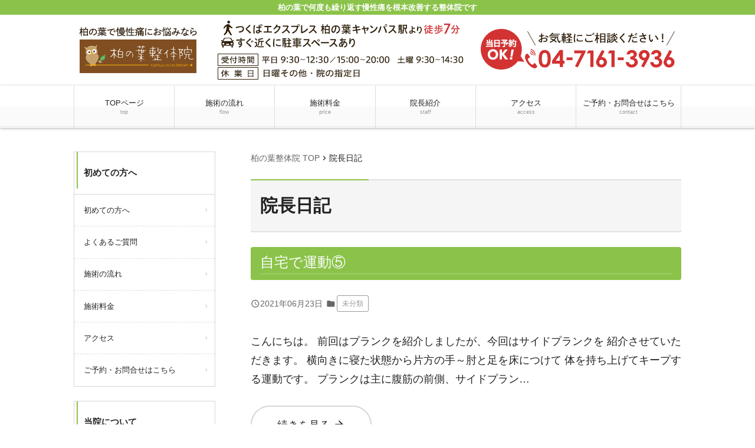

--- FILE ---
content_type: text/html; charset=UTF-8
request_url: https://kamesekkotsu-nagareyama.com/diary/
body_size: 8471
content:
<!doctype html><html dir="ltr" lang="ja"><head>  <script async src="https://www.googletagmanager.com/gtag/js?id=G-XRT74J3ML4"></script> <script>window.dataLayer = window.dataLayer || [];
  function gtag(){dataLayer.push(arguments);}
  gtag('js', new Date());

  gtag('config', 'G-XRT74J3ML4');</script><meta charset="UTF-8"><meta name="viewport" content="width=device-width,initial-scale=1.0,viewport-fit=cover"><link media="all" href="https://kamesekkotsu-nagareyama.com/wpcms/wp-content/cache/autoptimize/css/autoptimize_1b2761ce875a7b8ea785ebc3b8a5bbd3.css" rel="stylesheet"><title>院長日記 | 柏の葉で整体をお探しなら改善率90.7%の柏の葉整体院へ</title><meta name="description" content="柏の葉で何度も繰り返す慢性痛を根本改善する整体院です" /><meta name="robots" content="max-image-preview:large" /><meta name="author" content="ycodelab"/><link rel="canonical" href="https://kamesekkotsu-nagareyama.com/diary/" /><link rel="next" href="https://kamesekkotsu-nagareyama.com/diary/page/2/" /><meta name="generator" content="All in One SEO (AIOSEO) 4.9.3" /> <script type="application/ld+json" class="aioseo-schema">{"@context":"https:\/\/schema.org","@graph":[{"@type":"BreadcrumbList","@id":"https:\/\/kamesekkotsu-nagareyama.com\/diary\/#breadcrumblist","itemListElement":[{"@type":"ListItem","@id":"https:\/\/kamesekkotsu-nagareyama.com#listItem","position":1,"name":"\u5bb6","item":"https:\/\/kamesekkotsu-nagareyama.com","nextItem":{"@type":"ListItem","@id":"https:\/\/kamesekkotsu-nagareyama.com\/diary\/#listItem","name":"\u9662\u9577\u65e5\u8a18"}},{"@type":"ListItem","@id":"https:\/\/kamesekkotsu-nagareyama.com\/diary\/#listItem","position":2,"name":"\u9662\u9577\u65e5\u8a18","previousItem":{"@type":"ListItem","@id":"https:\/\/kamesekkotsu-nagareyama.com#listItem","name":"\u5bb6"}}]},{"@type":"CollectionPage","@id":"https:\/\/kamesekkotsu-nagareyama.com\/diary\/#collectionpage","url":"https:\/\/kamesekkotsu-nagareyama.com\/diary\/","name":"\u9662\u9577\u65e5\u8a18 | \u67cf\u306e\u8449\u3067\u6574\u4f53\u3092\u304a\u63a2\u3057\u306a\u3089\u6539\u5584\u738790.7%\u306e\u67cf\u306e\u8449\u6574\u4f53\u9662\u3078","description":"\u67cf\u306e\u8449\u3067\u4f55\u5ea6\u3082\u7e70\u308a\u8fd4\u3059\u6162\u6027\u75db\u3092\u6839\u672c\u6539\u5584\u3059\u308b\u6574\u4f53\u9662\u3067\u3059","inLanguage":"ja","isPartOf":{"@id":"https:\/\/kamesekkotsu-nagareyama.com\/#website"},"breadcrumb":{"@id":"https:\/\/kamesekkotsu-nagareyama.com\/diary\/#breadcrumblist"}},{"@type":"Organization","@id":"https:\/\/kamesekkotsu-nagareyama.com\/#organization","name":"\u67cf\u306e\u8449\u3067\u6574\u4f53\u3092\u304a\u63a2\u3057\u306a\u3089\u6539\u5584\u738790.7%\u306e\u67cf\u306e\u8449\u6574\u4f53\u9662\u3078","description":"\u67cf\u306e\u8449\u3067\u4f55\u5ea6\u3082\u7e70\u308a\u8fd4\u3059\u6162\u6027\u75db\u3092\u6839\u672c\u6539\u5584\u3059\u308b\u6574\u4f53\u9662\u3067\u3059","url":"https:\/\/kamesekkotsu-nagareyama.com\/"},{"@type":"WebSite","@id":"https:\/\/kamesekkotsu-nagareyama.com\/#website","url":"https:\/\/kamesekkotsu-nagareyama.com\/","name":"\u67cf\u306e\u8449\u3067\u6574\u4f53\u3092\u304a\u63a2\u3057\u306a\u3089\u6539\u5584\u738790.7%\u306e\u67cf\u306e\u8449\u6574\u4f53\u9662\u3078","description":"\u67cf\u306e\u8449\u3067\u4f55\u5ea6\u3082\u7e70\u308a\u8fd4\u3059\u6162\u6027\u75db\u3092\u6839\u672c\u6539\u5584\u3059\u308b\u6574\u4f53\u9662\u3067\u3059","inLanguage":"ja","publisher":{"@id":"https:\/\/kamesekkotsu-nagareyama.com\/#organization"}}]}</script>  <script src="https://kamesekkotsu-nagareyama.com/wpcms/wp-includes/js/jquery/jquery.min.js?ver=3.7.1" id="jquery-core-js"></script> <script id="ari-fancybox-js-extra">var ARI_FANCYBOX = {"lightbox":{"backFocus":false,"trapFocus":false,"thumbs":{"hideOnClose":false},"touch":{"vertical":true,"momentum":true},"buttons":["slideShow","fullScreen","thumbs","close"],"lang":"custom","i18n":{"custom":{"PREV":"Previous","NEXT":"Next","PLAY_START":"Start slideshow (P)","PLAY_STOP":"Stop slideshow (P)","FULL_SCREEN":"Full screen (F)","THUMBS":"Thumbnails (G)","CLOSE":"Close (Esc)","ERROR":"The requested content cannot be loaded. \u003Cbr/\u003E Please try again later."}}},"convert":{"images":{"convert":true,"post_grouping":true}},"sanitize":null,"viewers":{"pdfjs":{"url":"https://kamesekkotsu-nagareyama.com/wpcms/wp-content/plugins/ari-fancy-lightbox/assets/pdfjs/web/viewer.html"}}};
//# sourceURL=ari-fancybox-js-extra</script> <link rel="https://api.w.org/" href="https://kamesekkotsu-nagareyama.com/wp-json/" /><link rel='stylesheet' id='4270-css' href='https://kamesekkotsu-nagareyama.com/wpcms/wp-content/cache/autoptimize/css/autoptimize_single_227db53b1e0e93c745e222578493d205.css?v=6806' media='all' /> <noscript><style>.lazyload[data-src]{display:none !important;}</style></noscript><noscript><style>#bodyLoading {
	display: none;
}</style></noscript></head><body data-rsssl=1 x-ms-format-detection="none" class="blog wp-embed-responsive wp-theme-kudoken-blog-plan-2 kbp2-color-light_green kbp2-webfontnone"><div id="bodyLoading" class="loader-wrap"><div class="loader">Loading...</div></div><header id="header" class="header" role="banner"><h1 class="header__title">柏の葉で何度も繰り返す慢性痛を根本改善する整体院です</h1><div class="header-img"><p class="sp-show"><a href="tel:04-7161-3936"><img width="730" height="118" src="[data-uri]" class="attachment-medium_large size-medium_large lazyload" alt="柏の葉で慢性痛にお悩みなら柏の葉整体院" decoding="async"   data-src="https://kamesekkotsu-nagareyama.com/wpcms/wp-content/uploads/2017/12/sp_page_header-768x124.png" data-srcset="https://kamesekkotsu-nagareyama.com/wpcms/wp-content/uploads/2017/12/sp_page_header.png 768w, https://kamesekkotsu-nagareyama.com/wpcms/wp-content/uploads/2017/12/sp_page_header-300x48.png 300w, https://kamesekkotsu-nagareyama.com/wpcms/wp-content/uploads/2017/12/sp_page_header-200x32.png 200w" data-sizes="auto" data-eio-rwidth="768" data-eio-rheight="124" /><noscript><img width="730" height="118" src="https://kamesekkotsu-nagareyama.com/wpcms/wp-content/uploads/2017/12/sp_page_header-768x124.png" class="attachment-medium_large size-medium_large" alt="柏の葉で慢性痛にお悩みなら柏の葉整体院" decoding="async" srcset="https://kamesekkotsu-nagareyama.com/wpcms/wp-content/uploads/2017/12/sp_page_header.png 768w, https://kamesekkotsu-nagareyama.com/wpcms/wp-content/uploads/2017/12/sp_page_header-300x48.png 300w, https://kamesekkotsu-nagareyama.com/wpcms/wp-content/uploads/2017/12/sp_page_header-200x32.png 200w" sizes="(max-width: 730px) 100vw, 730px" data-eio="l" /></noscript></a></p><p class="sp-hide"><a href="https://kamesekkotsu-nagareyama.com/"><img width="1030" height="120" src="[data-uri]" class="attachment-1536x1536 size-1536x1536 lazyload" alt="柏の葉で慢性痛にお悩みなら柏の葉整体院" decoding="async"   data-src="https://kamesekkotsu-nagareyama.com/wpcms/wp-content/uploads/2017/12/pc_page_header.png" data-srcset="https://kamesekkotsu-nagareyama.com/wpcms/wp-content/uploads/2017/12/pc_page_header.png 1030w, https://kamesekkotsu-nagareyama.com/wpcms/wp-content/uploads/2017/12/pc_page_header-300x35.png 300w, https://kamesekkotsu-nagareyama.com/wpcms/wp-content/uploads/2017/12/pc_page_header-768x89.png 768w, https://kamesekkotsu-nagareyama.com/wpcms/wp-content/uploads/2017/12/pc_page_header-1024x119.png 1024w, https://kamesekkotsu-nagareyama.com/wpcms/wp-content/uploads/2017/12/pc_page_header-200x23.png 200w" data-sizes="auto" data-eio-rwidth="1030" data-eio-rheight="120" /><noscript><img width="1030" height="120" src="https://kamesekkotsu-nagareyama.com/wpcms/wp-content/uploads/2017/12/pc_page_header.png" class="attachment-1536x1536 size-1536x1536" alt="柏の葉で慢性痛にお悩みなら柏の葉整体院" decoding="async" srcset="https://kamesekkotsu-nagareyama.com/wpcms/wp-content/uploads/2017/12/pc_page_header.png 1030w, https://kamesekkotsu-nagareyama.com/wpcms/wp-content/uploads/2017/12/pc_page_header-300x35.png 300w, https://kamesekkotsu-nagareyama.com/wpcms/wp-content/uploads/2017/12/pc_page_header-768x89.png 768w, https://kamesekkotsu-nagareyama.com/wpcms/wp-content/uploads/2017/12/pc_page_header-1024x119.png 1024w, https://kamesekkotsu-nagareyama.com/wpcms/wp-content/uploads/2017/12/pc_page_header-200x23.png 200w" sizes="(max-width: 1030px) 100vw, 1030px" data-eio="l" /></noscript></a></p></div><nav class="header-nav material-btn-wrap" id="header-nav" role="navigation"><div id="header-nav-inner" class="header-nav-inner"><ul id="menu-%e3%82%b0%e3%83%ad%e3%83%bc%e3%83%90%e3%83%ab%e3%83%8a%e3%83%93" class="header-nav-menu sp-hide-flex"><li id="menu-item-3747" class="menu-item menu-item-type-post_type menu-item-object-page menu-item-home menu-item-3747"><a href="https://kamesekkotsu-nagareyama.com/" title="柏の葉整体院">TOPページ<small class="menu-item-description">top</small></a></li><li id="menu-item-3748" class="menu-item menu-item-type-post_type menu-item-object-page menu-item-3748"><a href="https://kamesekkotsu-nagareyama.com/flow/">施術の流れ<small class="menu-item-description">flow</small></a></li><li id="menu-item-3749" class="menu-item menu-item-type-post_type menu-item-object-page menu-item-3749"><a href="https://kamesekkotsu-nagareyama.com/price/">施術料金<small class="menu-item-description">price</small></a></li><li id="menu-item-3750" class="menu-item menu-item-type-post_type menu-item-object-page menu-item-3750"><a href="https://kamesekkotsu-nagareyama.com/staff/">院長紹介<small class="menu-item-description">staff</small></a></li><li id="menu-item-3739" class="menu-item menu-item-type-post_type menu-item-object-page menu-item-3739"><a href="https://kamesekkotsu-nagareyama.com/access/">アクセス<small class="menu-item-description">access</small></a></li><li id="menu-item-3740" class="menu-item menu-item-type-post_type menu-item-object-page menu-item-3740"><a href="https://kamesekkotsu-nagareyama.com/contact/">ご予約・お問合せはこちら<small class="menu-item-description">contact</small></a></li></ul><ul class="header-nav-menu sp-show-flex"><li><a id="mobile-nav-btn" class="mobile-nav-btn" href="#side"><i class="material-icons-round">menu</i>MENU</a></li><li><a href="tel:04-7161-3936"><i class="material-icons-round">local_phone</i>電話する</a></li><li><a href="/contact"><i class="material-icons-round">event_available</i>WEB予約</a></li><li><a class="scroll-btn" href="/access"><i class="material-icons-round">location_on</i>アクセス</a></li></ul></div></nav></header><div class="container container-side-left" id="container"><main id="main" class="main" role="main"><div class="breadcrumbs"><span property="itemListElement" typeof="ListItem"><a property="item" typeof="WebPage" title="柏の葉整体院 TOP" href="https://kamesekkotsu-nagareyama.com" class="home"><span property="name">柏の葉整体院 TOP</span></a><meta property="position" content="1"></span><i class="material-icons">chevron_right</i><span property="itemListElement" typeof="ListItem"><span property="name">院長日記</span><meta property="position" content="2"></span></div><h2 class="main__title">院長日記</h2><div id="post-excerpt-5519" class="content-style post-5519 post type-post status-publish format-standard hentry category-2"><h3 class="entry-title"><a href="https://kamesekkotsu-nagareyama.com/2021/06/5519/" title="自宅で運動⑤">自宅で運動⑤</a></h2><div class="page-info"><div class="page-info-time"><time datetime="2021-06-23T13:20:55+09:00" pubdate="pubdate"><i class="material-icons-round">query_builder</i>2021年06月23日</time></div><span class="page-info-cats"><i class="material-icons-round">folder</i><a href="https://kamesekkotsu-nagareyama.com/category/%e6%9c%aa%e5%88%86%e9%a1%9e/">未分類</a></span></div><div class="post-excerpt-wrap"><div class="post-excerpt"><p>こんにちは。 前回はプランクを紹介しましたが、今回はサイドプランクを 紹介させていただきます。 横向きに寝た状態から片方の手～肘と足を床につけて 体を持ち上げてキープする運動です。 プランクは主に腹筋の前側、サイドプラン&#8230;</p><p><a href="https://kamesekkotsu-nagareyama.com/2021/06/5519/" title="自宅で運動⑤" class="link-btn link-btn-white">続きを見る <i class="material-icons">arrow_forward</i></a></p></div></div></div><div id="post-excerpt-5451" class="content-style post-5451 post type-post status-publish format-standard hentry category-2"><h3 class="entry-title"><a href="https://kamesekkotsu-nagareyama.com/2021/05/5451/" title="自宅で運動④">自宅で運動④</a></h2><div class="page-info"><div class="page-info-time"><time datetime="2021-05-17T20:35:52+09:00" pubdate="pubdate"><i class="material-icons-round">query_builder</i>2021年05月17日</time></div><span class="page-info-cats"><i class="material-icons-round">folder</i><a href="https://kamesekkotsu-nagareyama.com/category/%e6%9c%aa%e5%88%86%e9%a1%9e/">未分類</a></span></div><div class="post-excerpt-wrap"><div class="post-excerpt"><p>こんにちは。 今回は知っている方も多いと思いますが プランクを紹介したいと思います。 体幹トレーニングの基本メニューの一つで 英語では板という意味で、身体を一枚の板のようにした状態 をキープする、シンプルなトレーニングで&#8230;</p><p><a href="https://kamesekkotsu-nagareyama.com/2021/05/5451/" title="自宅で運動④" class="link-btn link-btn-white">続きを見る <i class="material-icons">arrow_forward</i></a></p></div></div></div><div id="post-excerpt-5372" class="content-style post-5372 post type-post status-publish format-standard hentry category-2"><h3 class="entry-title"><a href="https://kamesekkotsu-nagareyama.com/2021/03/5372/" title="自宅で運動③">自宅で運動③</a></h2><div class="page-info"><div class="page-info-time"><time datetime="2021-03-25T20:23:41+09:00" pubdate="pubdate"><i class="material-icons-round">query_builder</i>2021年03月25日</time></div><span class="page-info-cats"><i class="material-icons-round">folder</i><a href="https://kamesekkotsu-nagareyama.com/category/%e6%9c%aa%e5%88%86%e9%a1%9e/">未分類</a></span></div><div class="post-excerpt-wrap"><div class="post-excerpt"><p>こんにちは 今回はスクワットです。 スクワットは体の中でも大きな筋肉が鍛えられるため 効率よく筋力UPが狙えます。 筋力が増えると基礎代謝も上がるため、ダイエットしたい方 にも嬉しい効果が期待できます。 おもに、お尻、太&#8230;</p><p><a href="https://kamesekkotsu-nagareyama.com/2021/03/5372/" title="自宅で運動③" class="link-btn link-btn-white">続きを見る <i class="material-icons">arrow_forward</i></a></p></div></div></div><div id="post-excerpt-5306" class="content-style post-5306 post type-post status-publish format-standard hentry category-2"><h3 class="entry-title"><a href="https://kamesekkotsu-nagareyama.com/2021/02/5306/" title="自宅で運動②">自宅で運動②</a></h2><div class="page-info"><div class="page-info-time"><time datetime="2021-02-04T11:43:50+09:00" pubdate="pubdate"><i class="material-icons-round">query_builder</i>2021年02月04日</time></div><span class="page-info-cats"><i class="material-icons-round">folder</i><a href="https://kamesekkotsu-nagareyama.com/category/%e6%9c%aa%e5%88%86%e9%a1%9e/">未分類</a></span></div><div class="post-excerpt-wrap"><div class="post-excerpt"><p>こんにちは 深呼吸をして腹部のインナーマッスルを鍛えます まずはインナーマッスルを鍛えて、体幹を安定させて 姿勢を良くしていきましょう！肩こりや腰痛の改善にも つながります。 &nbsp; 膝を曲げてあおむけになって、手&#8230;</p><p><a href="https://kamesekkotsu-nagareyama.com/2021/02/5306/" title="自宅で運動②" class="link-btn link-btn-white">続きを見る <i class="material-icons">arrow_forward</i></a></p></div></div></div><div id="post-excerpt-5257" class="content-style post-5257 post type-post status-publish format-standard hentry category-2"><h3 class="entry-title"><a href="https://kamesekkotsu-nagareyama.com/2021/01/5257/" title="自宅で運動">自宅で運動</a></h2><div class="page-info"><div class="page-info-time"><time datetime="2021-01-04T11:19:42+09:00" pubdate="pubdate"><i class="material-icons-round">query_builder</i>2021年01月04日</time></div><span class="page-info-cats"><i class="material-icons-round">folder</i><a href="https://kamesekkotsu-nagareyama.com/category/%e6%9c%aa%e5%88%86%e9%a1%9e/">未分類</a></span></div><div class="post-excerpt-wrap"><div class="post-excerpt"><p>明けましておめでとうございます。 本年もよろしくお願いいたします。 適度な運動で免疫力を上げていきましょう！ 今はあまり外出もできず、自宅にいることが多くなって 運動不足の方が増えていると思います。 アメリカのある研究で&#8230;</p><p><a href="https://kamesekkotsu-nagareyama.com/2021/01/5257/" title="自宅で運動" class="link-btn link-btn-white">続きを見る <i class="material-icons">arrow_forward</i></a></p></div></div></div><div id="post-excerpt-5242" class="content-style post-5242 post type-post status-publish format-standard hentry category-2"><h3 class="entry-title"><a href="https://kamesekkotsu-nagareyama.com/2020/12/5242/" title="自己免疫力をUP⑤の続き（２）">自己免疫力をUP⑤の続き（２）</a></h2><div class="page-info"><div class="page-info-time"><time datetime="2020-12-18T20:03:51+09:00" pubdate="pubdate"><i class="material-icons-round">query_builder</i>2020年12月18日</time></div><span class="page-info-cats"><i class="material-icons-round">folder</i><a href="https://kamesekkotsu-nagareyama.com/category/%e6%9c%aa%e5%88%86%e9%a1%9e/">未分類</a></span></div><div class="post-excerpt-wrap"><div class="post-excerpt"><p>こんにちは。 今回も前回の続きで浅い呼吸を改善する方法です。 猫背で首が前に出ている人は、胸の前側の筋肉を 使いにくいせいで胸郭（胸椎、胸骨、肋骨）が十分に広がらず 取り込む空気の量が少なくなります。 背筋を伸ばして立っ&#8230;</p><p><a href="https://kamesekkotsu-nagareyama.com/2020/12/5242/" title="自己免疫力をUP⑤の続き（２）" class="link-btn link-btn-white">続きを見る <i class="material-icons">arrow_forward</i></a></p></div></div></div><div id="post-excerpt-5178" class="content-style post-5178 post type-post status-publish format-standard hentry category-2"><h3 class="entry-title"><a href="https://kamesekkotsu-nagareyama.com/2020/11/5178/" title="自己免疫力をUP⑤の続き">自己免疫力をUP⑤の続き</a></h2><div class="page-info"><div class="page-info-time"><time datetime="2020-11-10T19:52:36+09:00" pubdate="pubdate"><i class="material-icons-round">query_builder</i>2020年11月10日</time></div><span class="page-info-cats"><i class="material-icons-round">folder</i><a href="https://kamesekkotsu-nagareyama.com/category/%e6%9c%aa%e5%88%86%e9%a1%9e/">未分類</a></span></div><div class="post-excerpt-wrap"><div class="post-excerpt"><p>こんにちは 前回の続きで浅い呼吸を改善する方法です。 椅子やソファーの上に足を乗せて膝と股関節が約９０度 くらい曲がるようにして仰向けに寝ます。 腰の下にクッションやバスタオルを入れて腰を高くします。 腰を高くすることで&#8230;</p><p><a href="https://kamesekkotsu-nagareyama.com/2020/11/5178/" title="自己免疫力をUP⑤の続き" class="link-btn link-btn-white">続きを見る <i class="material-icons">arrow_forward</i></a></p></div></div></div><div id="post-excerpt-5116" class="content-style post-5116 post type-post status-publish format-standard hentry category-2"><h3 class="entry-title"><a href="https://kamesekkotsu-nagareyama.com/2020/10/5116/" title="自己免疫力をUP⑤">自己免疫力をUP⑤</a></h2><div class="page-info"><div class="page-info-time"><time datetime="2020-10-06T18:41:49+09:00" pubdate="pubdate"><i class="material-icons-round">query_builder</i>2020年10月06日</time></div><span class="page-info-cats"><i class="material-icons-round">folder</i><a href="https://kamesekkotsu-nagareyama.com/category/%e6%9c%aa%e5%88%86%e9%a1%9e/">未分類</a></span></div><div class="post-excerpt-wrap"><div class="post-excerpt"><p>こんにちは 肺を鍛えて呼吸が深くなれば免疫力の改善が期待できる 老化などによって肺が衰えると、酸素を十分に取り込んだり 二酸化炭素の排出ができなくなってしまいます。 そうすると様々な細胞の働きが悪くなって免疫力の低下につ&#8230;</p><p><a href="https://kamesekkotsu-nagareyama.com/2020/10/5116/" title="自己免疫力をUP⑤" class="link-btn link-btn-white">続きを見る <i class="material-icons">arrow_forward</i></a></p></div></div></div><div id="post-excerpt-5073" class="content-style post-5073 post type-post status-publish format-standard hentry category-2"><h3 class="entry-title"><a href="https://kamesekkotsu-nagareyama.com/2020/09/5073/" title="自己免疫力をUP④">自己免疫力をUP④</a></h2><div class="page-info"><div class="page-info-time"><time datetime="2020-09-07T10:58:39+09:00" pubdate="pubdate"><i class="material-icons-round">query_builder</i>2020年09月07日</time></div><span class="page-info-cats"><i class="material-icons-round">folder</i><a href="https://kamesekkotsu-nagareyama.com/category/%e6%9c%aa%e5%88%86%e9%a1%9e/">未分類</a></span></div><div class="post-excerpt-wrap"><div class="post-excerpt"><p>こんにちは 笑うと免疫力がUP 体内の安全性を守るNK細胞。 NK細胞といえば、全身をパトロールしながらがん細胞や ウイルス感染細胞を、見つけ次第攻撃して退治してくれます。 NK細胞の活性が低いと免疫力の低下による健康障&#8230;</p><p><a href="https://kamesekkotsu-nagareyama.com/2020/09/5073/" title="自己免疫力をUP④" class="link-btn link-btn-white">続きを見る <i class="material-icons">arrow_forward</i></a></p></div></div></div><div id="post-excerpt-5033" class="content-style post-5033 post type-post status-publish format-standard hentry category-2"><h3 class="entry-title"><a href="https://kamesekkotsu-nagareyama.com/2020/08/5033/" title="自己免疫力をUP③">自己免疫力をUP③</a></h2><div class="page-info"><div class="page-info-time"><time datetime="2020-08-11T12:07:10+09:00" pubdate="pubdate"><i class="material-icons-round">query_builder</i>2020年08月11日</time></div><span class="page-info-cats"><i class="material-icons-round">folder</i><a href="https://kamesekkotsu-nagareyama.com/category/%e6%9c%aa%e5%88%86%e9%a1%9e/">未分類</a></span></div><div class="post-excerpt-wrap"><div class="post-excerpt"><p>こんにちは 本日も自己免疫力をUPする方法についてお話しさせて頂きます。 F分の１ゆらぎ という言葉は聞いたことがありますか？ 自然界には多くのゆらぎがあります。 いずれも一定のようで実は予測できない不規則な ゆらぎがあ&#8230;</p><p><a href="https://kamesekkotsu-nagareyama.com/2020/08/5033/" title="自己免疫力をUP③" class="link-btn link-btn-white">続きを見る <i class="material-icons">arrow_forward</i></a></p></div></div></div><nav class="navigation pagination" aria-label="投稿のページ送り"><h2 class="screen-reader-text">投稿のページ送り</h2><div class="nav-links"><span aria-current="page" class="page-numbers current">1</span> <a class="page-numbers" href="https://kamesekkotsu-nagareyama.com/diary/page/2/">2</a> <a class="next page-numbers" href="https://kamesekkotsu-nagareyama.com/diary/page/2/">NEXT ></a></div></nav><aside id="close" class="close" role="complementary"><div class="close-info"><h3 class="close-info__title"><i class="material-icons-round">info_outline</i>柏の葉整体院</h3><div class="close-info-content-wrap"><div class="close-info-content"><dl><dt>住所</dt><dd>〒277-0871<br /> 千葉県柏市若柴281-51</dd><dt>電話番号</dt><dd class="close-info-content__tel"><a href="tel:04-7161-3936"><i class="material-icons-round">contact_phone</i> 04-7161-3936</a></dd></dl><p class="close-info-content__btn"><a href="/contact" class="link-btn link-btn--block"><i class="material-icons-round">event_available</i> ネット予約</a></p><dl><dt>営業時間</dt><dd>平日9:30-12:30 15:00-20:00<br /> 土曜日9:30-14:30</dd><dt>休業日</dt><dd>日曜その他、院の指定日</dd></dl></div><div class="close-info-content"><dl id="main_map"><dt>アクセス</dt><dd>つくばエクスプレス【柏の葉キャンパス駅】徒歩7分</dd></dl><figure class="close-info-content__map"><iframe  width="600" height="450" frameborder="0" style="border:0" allowfullscreen data-src="https://www.google.com/maps/embed?pb=!1m14!1m8!1m3!1d12929.345548929663!2d139.952776!3d35.8897762!3m2!1i1024!2i768!4f13.1!3m3!1m2!1s0x0%3A0x640391b54710cbcb!2z5p-P44Gu6JGJ5pW05L2T6Zmi!5e0!3m2!1sja!2sjp!4v1551923364525" class="lazyload"></iframe></figure></div></div></div></aside></main><div class="side" id="side" role="complementary"><div id="side-inner" class="side-inner"><ul id="menu-%e3%82%b0%e3%83%ad%e3%83%bc%e3%83%90%e3%83%ab%e3%83%8a%e3%83%93-5" class="mobile-nav sp-show"><li class="menu-item menu-item-type-post_type menu-item-object-page menu-item-home menu-item-3747"><a href="https://kamesekkotsu-nagareyama.com/" title="柏の葉整体院">TOPページ<small class="menu-item-description">top</small></a></li><li class="menu-item menu-item-type-post_type menu-item-object-page menu-item-3748"><a href="https://kamesekkotsu-nagareyama.com/flow/">施術の流れ<small class="menu-item-description">flow</small></a></li><li class="menu-item menu-item-type-post_type menu-item-object-page menu-item-3749"><a href="https://kamesekkotsu-nagareyama.com/price/">施術料金<small class="menu-item-description">price</small></a></li><li class="menu-item menu-item-type-post_type menu-item-object-page menu-item-3750"><a href="https://kamesekkotsu-nagareyama.com/staff/">院長紹介<small class="menu-item-description">staff</small></a></li><li class="menu-item menu-item-type-post_type menu-item-object-page menu-item-3739"><a href="https://kamesekkotsu-nagareyama.com/access/">アクセス<small class="menu-item-description">access</small></a></li><li class="menu-item menu-item-type-post_type menu-item-object-page menu-item-3740"><a href="https://kamesekkotsu-nagareyama.com/contact/">ご予約・お問合せはこちら<small class="menu-item-description">contact</small></a></li></ul><div id="nav_menu-2" class="widget nav_menu-2 widget_nav_menu"><h3 class="widgettitle">初めての方へ</h3><div class="menu-%e5%88%9d%e3%82%81%e3%81%a6%e3%81%ae%e6%96%b9%e3%81%b8-container"><ul id="menu-%e5%88%9d%e3%82%81%e3%81%a6%e3%81%ae%e6%96%b9%e3%81%b8-4" class="menu"><li class="menu-item menu-item-type-post_type menu-item-object-page menu-item-4112"><a href="https://kamesekkotsu-nagareyama.com/first/">初めての方へ</a></li><li class="menu-item menu-item-type-post_type menu-item-object-page menu-item-4096"><a href="https://kamesekkotsu-nagareyama.com/faq/">よくあるご質問</a></li><li class="menu-item menu-item-type-post_type menu-item-object-page menu-item-3741"><a href="https://kamesekkotsu-nagareyama.com/flow/">施術の流れ</a></li><li class="menu-item menu-item-type-post_type menu-item-object-page menu-item-3742"><a href="https://kamesekkotsu-nagareyama.com/price/">施術料金</a></li><li class="menu-item menu-item-type-post_type menu-item-object-page menu-item-4097"><a href="https://kamesekkotsu-nagareyama.com/access/">アクセス</a></li><li class="menu-item menu-item-type-post_type menu-item-object-page menu-item-4098"><a href="https://kamesekkotsu-nagareyama.com/contact/">ご予約・お問合せはこちら</a></li></ul></div></div><div id="nav_menu-3" class="widget nav_menu-3 widget_nav_menu"><h3 class="widgettitle">当院について</h3><div class="menu-%e5%bd%93%e9%99%a2%e3%81%ab%e3%81%a4%e3%81%84%e3%81%a6-container"><ul id="menu-%e5%bd%93%e9%99%a2%e3%81%ab%e3%81%a4%e3%81%84%e3%81%a6-4" class="menu"><li class="menu-item menu-item-type-post_type menu-item-object-page menu-item-3743"><a href="https://kamesekkotsu-nagareyama.com/staff/">院長紹介</a></li><li class="menu-item menu-item-type-post_type menu-item-object-page menu-item-4101"><a href="https://kamesekkotsu-nagareyama.com/interioe/">院内のご紹介</a></li><li class="menu-item menu-item-type-post_type menu-item-object-page menu-item-4100"><a href="https://kamesekkotsu-nagareyama.com/sejyutu/">当院の施術について</a></li><li class="menu-item menu-item-type-post_type menu-item-object-page menu-item-4099"><a href="https://kamesekkotsu-nagareyama.com/difference/">「整体」と「マッサージ」の違い</a></li></ul></div></div><div id="kbp2_custom_widget_banner_text-2" class="widget kbp2_custom_widget_banner_text-2 widget_banner"><figure><img width="300" height="200" src="//kamesekkotsu-nagareyama.com/wpcms/wp-content/plugins/a3-lazy-load/assets/images/lazy_placeholder.gif" data-lazy-type="image" data-src="https://kamesekkotsu-nagareyama.com/wpcms/wp-content/uploads/2017/10/AdobeStock_56528792-300x200.jpeg" class="lazy lazy-hidden attachment-medium size-medium" alt="赤ちゃんとお母さん" decoding="async" srcset="" data-srcset="https://kamesekkotsu-nagareyama.com/wpcms/wp-content/uploads/2017/10/AdobeStock_56528792-300x200.jpeg 300w, https://kamesekkotsu-nagareyama.com/wpcms/wp-content/uploads/2017/10/AdobeStock_56528792-768x512.jpeg 768w, https://kamesekkotsu-nagareyama.com/wpcms/wp-content/uploads/2017/10/AdobeStock_56528792-1024x683.jpeg 1024w, https://kamesekkotsu-nagareyama.com/wpcms/wp-content/uploads/2017/10/AdobeStock_56528792-1620x1080.jpeg 1620w" sizes="(max-width: 300px) 100vw, 300px" /><noscript><img width="300" height="200" src="https://kamesekkotsu-nagareyama.com/wpcms/wp-content/uploads/2017/10/AdobeStock_56528792-300x200.jpeg" class="attachment-medium size-medium" alt="赤ちゃんとお母さん" decoding="async" srcset="https://kamesekkotsu-nagareyama.com/wpcms/wp-content/uploads/2017/10/AdobeStock_56528792-300x200.jpeg 300w, https://kamesekkotsu-nagareyama.com/wpcms/wp-content/uploads/2017/10/AdobeStock_56528792-768x512.jpeg 768w, https://kamesekkotsu-nagareyama.com/wpcms/wp-content/uploads/2017/10/AdobeStock_56528792-1024x683.jpeg 1024w, https://kamesekkotsu-nagareyama.com/wpcms/wp-content/uploads/2017/10/AdobeStock_56528792-1620x1080.jpeg 1620w" sizes="(max-width: 300px) 100vw, 300px" /></noscript><figcaption><a href="https://kamesekkotsu-nagareyama.com/voice/"><span class="widget_banner__title">お客様の声</span><span class="widget_banner__btn">詳しくはこちら <i class="material-icons-round">arrow_forward</i></span></a></figcaption></figure><figure><img class="lazy lazy-hidden" src="//kamesekkotsu-nagareyama.com/wpcms/wp-content/plugins/a3-lazy-load/assets/images/lazy_placeholder.gif" data-lazy-type="image" data-src="https://kamesekkotsu-nagareyama.com/wpcms/wp-content/themes/kudoken-blog-plan-2/resources/assets/images/common/bg__bnr--02.jpg" alt=""><noscript><img src="https://kamesekkotsu-nagareyama.com/wpcms/wp-content/themes/kudoken-blog-plan-2/resources/assets/images/common/bg__bnr--02.jpg" alt=""></noscript><figcaption><a href="https://kamesekkotsu-nagareyama.com/case/"><span class="widget_banner__title">当院で改善できる<br /> 症状について</span><span class="widget_banner__btn">詳しくはこちら <i class="material-icons-round">arrow_forward</i></span></a></figcaption></figure></div><div id="kbp2_custom_widget_info-2" class="widget kbp2_custom_widget_info-2 widget_info"><h3 class="widgettitle">店舗情報</h3><dl><dt>店舗名</dt><dd>柏の葉整体院</dd><dt>住所</dt><dd>〒277-0871<br /> 千葉県柏市若柴281-51</dd><dt>電話番号</dt><dd class="widget_info__tel"><a href="tel:04-7161-3936"><i class="material-icons-round">contact_phone</i> 04-7161-3936</a></dd><dd class="widget_info__btn"><a href="/contact" class="link-btn link-btn--block"><i class="material-icons-round">event_available</i> ネット予約</a></dd><dt>営業時間</dt><dd>平日9:30-12:30 15:00-20:00<br /> 土曜日9:30-14:30</dd><dt>休業日</dt><dd>日曜その他、院の指定日</dd><dt>アクセス</dt><dd>つくばエクスプレス【柏の葉キャンパス駅】徒歩7分</dd><dd class="widget_info__map"><iframe class="lazy lazy-hidden" data-lazy-type="iframe" data-src="https://www.google.com/maps/embed?pb=!1m14!1m8!1m3!1d12929.345548929663!2d139.952776!3d35.8897762!3m2!1i1024!2i768!4f13.1!3m3!1m2!1s0x0%3A0x640391b54710cbcb!2z5p-P44Gu6JGJ5pW05L2T6Zmi!5e0!3m2!1sja!2sjp!4v1551923364525" width="600" height="450" frameborder="0" style="border:0" allowfullscreen></iframe><noscript><iframe  width="600" height="450" frameborder="0" style="border:0" allowfullscreen data-src="https://www.google.com/maps/embed?pb=!1m14!1m8!1m3!1d12929.345548929663!2d139.952776!3d35.8897762!3m2!1i1024!2i768!4f13.1!3m3!1m2!1s0x0%3A0x640391b54710cbcb!2z5p-P44Gu6JGJ5pW05L2T6Zmi!5e0!3m2!1sja!2sjp!4v1551923364525" class="lazyload"></iframe></noscript></dd></dl></div></div></div></div><footer id="footer" class="footer" role="contentinfo"><div class="footer-contact"><h3 class="footer-contact__title">ご予約・お問い合わせ</h3><p class="footer-contact__tel"><a href="tel:04-7161-3936"><i class="material-icons-round">contact_phone</i> 04-7161-3936</a></p><p class="footer-contact__btn"><a href="/contact" class="link-btn"><i class="material-icons-round">event_available</i> ネット予約</a></p></div><address class="footer-address">柏の葉整体院 / 〒277-0871
千葉県柏市若柴281-51 / つくばエクスプレス【柏の葉キャンパス駅】徒歩7分 / <i class="material-icons-round">contact_phone</i> 04-7161-3936</address><p class="footer-copyright"><small>&copy; 2019-2026 <a href="https://kamesekkotsu-nagareyama.com/">柏の葉整体院</a></small></p></footer><script type="speculationrules">{"prefetch":[{"source":"document","where":{"and":[{"href_matches":"/*"},{"not":{"href_matches":["/wpcms/wp-*.php","/wpcms/wp-admin/*","/wpcms/wp-content/uploads/*","/wpcms/wp-content/*","/wpcms/wp-content/plugins/*","/wpcms/wp-content/themes/kudoken-blog-plan-2/*","/*\\?(.+)"]}},{"not":{"selector_matches":"a[rel~=\"nofollow\"]"}},{"not":{"selector_matches":".no-prefetch, .no-prefetch a"}}]},"eagerness":"conservative"}]}</script> <script id="eio-lazy-load-js-before">var eio_lazy_vars = {"exactdn_domain":"","skip_autoscale":0,"bg_min_dpr":1.100000000000000088817841970012523233890533447265625,"threshold":0,"use_dpr":1};
//# sourceURL=eio-lazy-load-js-before</script> <script id="jquery-lazyloadxt-js-extra">var a3_lazyload_params = {"apply_images":"1","apply_videos":"1"};
//# sourceURL=jquery-lazyloadxt-js-extra</script> <script id="jquery-lazyloadxt-extend-js-extra">var a3_lazyload_extend_params = {"edgeY":"0","horizontal_container_classnames":""};
//# sourceURL=jquery-lazyloadxt-extend-js-extra</script> <script defer src="https://kamesekkotsu-nagareyama.com/wpcms/wp-content/cache/autoptimize/js/autoptimize_0e3e71703b76728f65ed1c3952efd1d2.js"></script></body></html>

--- FILE ---
content_type: text/css
request_url: https://kamesekkotsu-nagareyama.com/wpcms/wp-content/cache/autoptimize/css/autoptimize_single_227db53b1e0e93c745e222578493d205.css?v=6806
body_size: 7154
content:
#main .custom h2:before{background:0 0}.custom{max-width:100%;font-family:Roboto,"Noto Sans JP",游ゴシック,游ゴシック体,YuGothic,"ヒラギノ角ゴ ProN W3","Hiragino Kaku Gothic ProN","ヒラギノ角ゴ Pro W3","Hiragino Kaku Gothic Pro",メイリオ,Meiryo,Osaka,"ＭＳ Ｐゴシック","MS PGothic",sans-serif;overflow:hidden}.content-style .custom ul>li:before{content:none}#main .content-style .custom h2:after{content:none}#main .content-style .custom h2{line-height:1.3;background:0 0;padding:0;position:relative;border-bottom:2px solid transparent;border-top:2px solid transparent;padding-top:0;padding-bottom:0}#main .content-style .custom .catch .ttl_heading{line-height:0}#main .custom .bg_blue{background:#e5f5fc;padding:2vw;text-align:left;font-size:4vw}#main .custom .bg_line{color:#01579b;padding:.5em 0;border-top:solid 1px #01579b;border-bottom:solid 1px #01579b;text-align:left;font-size:4vw;font-weight:500}#main .custom .trans{background:0 0;border-color:transparent;padding:0}.content-style .custom h2:after{content:none}.content-style .custom h3:after{content:none}.content-style .custom h3{background:0 0;color:393939;margin-bottom:4vw}.content-style .custom table{margin:.5rem 0 .5rem}.custom .ttl_heading,.custom .ttl_sub{font-family:秀英角ゴシック銀 B,Shuei KakuGo Gin B,Roboto,"Noto Sans JP",游ゴシック,游ゴシック体,YuGothic,"ヒラギノ角ゴ ProN W3","Hiragino Kaku Gothic ProN","ヒラギノ角ゴ Pro W3","Hiragino Kaku Gothic Pro",メイリオ,Meiryo,Osaka,"ＭＳ Ｐゴシック","MS PGothic",sans-serif;font-size:5vw;font-weight:500;text-align:center;margin-top:0;margin-bottom:0}.custom .point_area,.custom .cause_area,.custom .message_area,.custom .why_area,.custom .future_area,.custom .future,.custom .merit_area,.custom .license_area,.custom .price_area,.custom .lecture_area,.custom .resolution_area,.custom .recommen_area,.custom .room_area,.custom .safe_area,.custom .trouble_area{margin-bottom:1.5rem}#main .custom .ttl_heading img,#main .custom .ttl_sub img{padding:0}#main .custom .offer{text-align:center;margin-bottom:1rem}#main .custom .offer .ttl_heading{font-weight:500;line-height:1.3}.custom h3:after{content:none}.custom h2.ttl_heading:after{content:none}.custom .marker,.under{background:linear-gradient(transparent 70%,#fceb60 60%)}.custom .ttl_future img{padding:0}.custom .secttl{max-width:100%}.custom figure{margin:0 0 1rem}.custom h2 img,.custom h3 img{display:block;margin:0 auto;padding:1.5rem 1rem 1rem}.custom img{width:100%}.custom .main_area{text-align:center}.custom .main_area .schedule{font-size:3.3vw}.custom .main_area table{font-size:100%;text-align:center}.custom .fukidashi{position:relative;display:inline-block;margin:2vw 1vw 2vw 5vw;padding:.5vw 1vw;min-width:10vw;color:#555;font-size:16px;background:#f7f4e9;border-radius:10px;width:80%}.custom .fukidashi:before{content:"";position:absolute;top:50%;left:-8vw;margin-top:-10vw;border:4vw solid transparent;border-right:4vw solid #f7f4e9}.custom .fukidashi_right{position:relative;display:inline-block;margin:2vw 4vw 2vw 2vw;padding:.5vw 1vw;color:#555;font-size:16px;border-radius:10px;background:#fcfaf4;width:100%}.custom .fukidashi_right:before{content:"";position:absolute;top:50%;left:100%;margin-top:-4vw;border:4vw solid transparent;border-left:4vw solid #fcfaf4}.custom .red{color:#d53434}.custom .yellow{color:#fceb60}.custom .bold,.custom .big{font-weight:700}.custom .blue{color:#1869ab}.custom .underline{text-decoration:underline}.custom .rating{text-align:right}.custom .prov{font-family:"Roboto",'Noto Sans JP','游ゴシック','游ゴシック体','YuGothic','ヒラギノ角ゴ ProN W3','Hiragino Kaku Gothic ProN','ヒラギノ角ゴ Pro W3','Hiragino Kaku Gothic Pro','メイリオ',Meiryo,Osaka,'ＭＳ Ｐゴシック','MS PGothic',sans-serif;text-align:right;font-size:1.6vw;margin-top:0;color:#222}.custom .writing{font-family:"Roboto",'Noto Sans JP','游ゴシック','游ゴシック体','YuGothic','ヒラギノ角ゴ ProN W3','Hiragino Kaku Gothic ProN','ヒラギノ角ゴ Pro W3','Hiragino Kaku Gothic Pro','メイリオ',Meiryo,Osaka,'ＭＳ Ｐゴシック','MS PGothic',sans-serif;margin:0 0 4vw;font-size:3.5vw;color:#222;text-align:justify}.custom .sub_ttl,.ttl_heading{background-color:#fce2e1;font-size:6.2vw;font-family:"ヒラギノ明朝 ProN W6","HiraMinProN-W6","HG明朝E","ＭＳ Ｐ明朝","MS PMincho","MS 明朝",serif;line-height:1.3;color:#361d06;font-weight:500;font-feature-settings:"palt";padding:3vw;margin-bottom:6vw}.custom ul{margin:0;padding:0}#main .custom .catch .ttl_heading figure{margin:0}.custom .time_area{text-align:center}.custom .time_area .time_schedule{font-size:.85rem;margin:0 0 .8rem}#main .custom .time_area th{background:#f0fae1;font-size:.8rem}#main .custom .time_area td{font-size:.9rem;background:#fff;text-align:center}.custom .catch .prov{margin-bottom:1.5rem}.custom .brand_area{position:relative;text-align:center;line-height:1.5}.custom .brand_area .brand_box{font-weight:500}.custom .brand_area .brand_box:before{display:block;content:'';position:absolute;width:1px;height:6vw;background:#666;left:12vw;top:0;margin:0;padding:0;-webkit-transform:rotate(-20deg);-moz-transform:rotate(-20deg);-ms-transform:rotate(-20deg);-o-transform:rotate(-20deg);transform:rotate(-20deg)}.custom .brand_area .brand_box:after{display:block;content:'';position:absolute;width:1px;height:6vw;background:#666;right:12vw;top:0;margin:0;padding:0;-webkit-transform:rotate(20deg);-moz-transform:rotate(20deg);-ms-transform:rotate(20deg);-o-transform:rotate(20deg);transform:rotate(20deg)}.custom .brand_area{margin-bottom:2rem}.custom .arrow_voice{max-width:70%;margin:0 auto .5rem}.custom .voice_area{margin-bottom:2vw;border:solid 1px #c3b39a}#main .custom .voice_area .ttl_heading{margin:0;padding:3vw}.custom .voice_box{display:flex;justify-content:space-around;background-color:#fefbf2;margin:.5rem;padding:.5rem;align-items:center}.custom .voice_box figure{width:25%}.custom .voice_box .writing{width:70%;margin:0;font-size:.8rem;padding:.3rem}.custom .voice_area .star{display:block;margin:.5rem 0 0;text-align:right}.custom .brandtv_area{position:relative;text-align:center;line-height:1.5}.custom .brandtv_area .brand_box:before{display:block;content:'';position:absolute;width:1px;height:6vw;background:#666;left:22vw;top:0;margin:0;padding:0;-webkit-transform:rotate(-20deg);-moz-transform:rotate(-20deg);-ms-transform:rotate(-20deg);-o-transform:rotate(-20deg);transform:rotate(-20deg)}.custom .brandtv_area .brand_box:after{display:block;content:'';position:absolute;width:1px;height:6vw;background:#666;right:22vw;top:0;margin:0;padding:0;-webkit-transform:rotate(20deg);-moz-transform:rotate(20deg);-ms-transform:rotate(20deg);-o-transform:rotate(20deg);transform:rotate(20deg)}#main .custom .brandtv_area figure{margin:0 0 .5rem}.custom .brandtv_area{margin:2rem 0}.custom .message_img{margin-bottom:2rem}.custom .message{border:2px double;border-image:linear-gradient(#b29131,#e7da6e,#b29131) 1;padding:.5rem;margin:.1rem 0 0}.custom .message_area{text-align:center;margin-bottom:2rem}.custom .message_area .deco:before{display:inline;content:'';position:absolute;width:1px;height:21vw;background:#2f1e06;left:2vw;top:0;margin:0;padding:0;-webkit-transform:rotate(-10deg);-moz-transform:rotate(-10deg);-ms-transform:rotate(-10deg);-o-transform:rotate(-10deg);transform:rotate(-10deg)}.custom .message_area .deco:after{display:inline;content:'';position:absolute;width:1px;height:21vw;background:#2f1e06;right:2vw;top:0;margin:0;padding:0;-webkit-transform:rotate(10deg);-moz-transform:rotate(10deg);-ms-transform:rotate(10deg);-o-transform:rotate(10deg);transform:rotate(10deg)}.custom .message_area figure{margin:0 auto}.custom .recommend_area{margin-bottom:1.5rem}.custom .recommend_area ul{background-image:url(/wpcms/custom/images/medal_recommend.png);background-repeat:no-repeat;background-size:3rem;margin:.5rem 0 1rem}.custom .recommend_area .recommend_name{font-size:1.5rem}.custom .recommend_area li{margin-left:4rem;font-family:'游明朝','游明朝体','YuMincho','ヒラギノ明朝 Pro W6','Hiragino Mincho Pro','HGS明朝E','ＭＳ Ｐ明朝',serif;font-size:.82rem;font-weight:500;text-align:left}.custom .recommend_area .ttl_heading{font-family:'游明朝','游明朝体','YuMincho','ヒラギノ明朝 Pro W6','Hiragino Mincho Pro','HGS明朝E','ＭＳ Ｐ明朝',serif;font-style:italic;text-align:left;font-weight:500;color:#361d06}.custom .recommend_area .ttl_heading img{padding:0;margin:0}.custom .recommend_area .recommend_box{box-shadow:0 0 3px #c8c8c8;border:1px solid #c8c8c8;padding:.5rem}.custom .merit_area{position:relative;text-align:center;color:#413537;margin-bottom:2.5rem;padding-top:4rem}#main .custom .merit_area .ttl_heading{background:#9cc270;background:radial-gradient(ellipse at center,#9cc270 0%,#75b131 67%,#75b131 100%);font-family:"ヒラギノ明朝 ProN W6","HiraMinProN-W6","HG明朝E","ＭＳ Ｐ明朝","MS PMincho","MS 明朝",serif;padding:2vw;color:#fff;text-shadow:2px 2px 3px #7f4a1b;margin:0}#main .custom .merit_area .ttl_heading img{width:85%}.custom .merit_area .ttl_heading:before{display:block;content:'';background-image:url(/wpcms/custom/images/img_reason.png);background-repeat:no-repeat;background-size:90%;position:absolute;width:100%;height:100%;left:1vw;top:-17.5vw}.custom .merit_area .merit_wrap{border:1px solid #c3b39a}.custom .merit_area .merit_box{box-shadow:0 0 5px #f0ebdc;border:1px solid #f0ebdc;padding:.5rem 0;margin:.5rem;counter-reset:merit}.custom .merit_area .merit_box li{font-family:秀英角ゴシック銀 B,Shuei KakuGo Gin B,Roboto,"Noto Sans JP",游ゴシック,游ゴシック体,YuGothic,"ヒラギノ角ゴ ProN W3","Hiragino Kaku Gothic ProN","ヒラギノ角ゴ Pro W3","Hiragino Kaku Gothic Pro",メイリオ,Meiryo,Osaka,"ＭＳ Ｐゴシック","MS PGothic",sans-serif;font-size:1rem;line-height:1.5;text-align:left;padding:.5rem .5rem .5rem 3.8rem}.custom .merit_area .merit_box ul{position:relative}.custom .merit_area .merit_box li:before{counter-increment:merit;content:counter(merit);width:12vw;height:12vw;background:url(/wpcms/custom/images/medal_reason.png) no-repeat center top;max-width:80px;background-size:100% auto;text-align:center;color:#2f1e06;font-weight:400;padding:0;position:absolute;top:.5rem;left:.4rem;font-size:.9rem;font-family:none;padding-top:1.4rem}.custom .cta_area{margin-bottom:2rem}.custom .offer{position:relative;font-weight:900}.custom .map{margin-bottom:1rem}.custom .cta_area .first{border:dashed 1px #8b8b8b;padding:1rem 1rem .5rem;margin-bottom:2rem}.custom .cta_area .first figure{width:80%;margin:0 auto .8rem}.custom .info_area{background:url(/wpcms/custom/images/pattern01.png);font-size:.8rem;text-align:left;padding:4vw;margin-bottom:1rem;border:solid 2px rgba(195,179,154,.56)}.custom .info_area .logo{width:60%;margin:0 auto 5vw}.custom .info_area .info_box{display:flex;margin-bottom:1rem}.custom .info_area .info_box figure{margin:0 0 .5rem}.custom .info_area ul{font-family:"Roboto",'Noto Sans JP','游ゴシック','游ゴシック体','YuGothic','ヒラギノ角ゴ ProN W3','Hiragino Kaku Gothic ProN','ヒラギノ角ゴ Pro W3','Hiragino Kaku Gothic Pro','メイリオ',Meiryo,Osaka,'ＭＳ Ｐゴシック','MS PGothic',sans-serif}.custom .info_area .span{border:solid 1px #413537;padding:.5vw 2vw;margin-right:2vw}.custom .info_area li{margin-bottom:.5rem}#main .custom .info_area table{margin-bottom:1rem}#main .custom .info_area table th{background-color:#f0fae1;font-size:.7rem;text-align:center}#main .custom .info_area table td{background-color:#fff;font-size:.6rem}.custom .tel_area,.line_area,.mail_area{margin-bottom:1rem}.custom .trouble_area{padding:2vw 2vw 3vw;font-family:"Roboto",'Noto Sans JP','游ゴシック','游ゴシック体','YuGothic','ヒラギノ角ゴ ProN W3','Hiragino Kaku Gothic ProN','ヒラギノ角ゴ Pro W3','Hiragino Kaku Gothic Pro','メイリオ',Meiryo,Osaka,'ＭＳ Ｐゴシック','MS PGothic',sans-serif;font-size:.8rem;background:linear-gradient(rgba(255,255,255,0) 90%,#fff),url(/wpcms/custom/images/pattern02.png) center/64px auto}#main .custom .trouble_area .ttl_heading{padding:1rem 1rem 0}.custom .trouble_area ul{background:#fff;margin:.8em .5em;padding:.8em 1em;box-shadow:0 0 .2em rgba(0,0,0,.1)}.custom .trouble_area li{background:url(/wpcms/custom/images/check_blue.png) no-repeat left .3rem;padding:.1rem 0;padding-left:25px;margin:.1rem;background-size:1rem;text-align:left}#main .custom .safe_area .ttl_heading{margin-top:-4.5rem}.custom .message_area{position:relative}.custom .message_area .message_imgbox{display:flex;justify-content:flex-end;margin:1rem 0 0}.custom .message_area .message_box{position:absolute;top:11.5rem;left:0;padding-right:8rem}.custom .message_area .writing{font-size:.8rem;line-height:1.4}.custom .message_area .message_subbox{margin:2rem 0 2rem}.custom .mini_ttl{text-align:center}.custom .skill_area{border:2px solid #c3b39a;margin-bottom:1.5rem}.custom .skill_area .ttl_heading{margin-bottom:1rem}.custom .skill_area .ttl_heading .big{font-size:1.8rem;color:#241b1d}.custom .skill_area .skill_box{padding:.8rem .8rem 0}.custom .skill_area .skill_subbox{display:flex;justify-content:flex-end}.custom .skill_area .skill_box .skill_subbox figure{margin:.5rem -.5rem .5rem;width:75%;padding:.5rem 0 0 .8rem}.custom .skill_area .skill_box .writing{width:100%}.custom .skill_area .skill_imgbox{display:flex;justify-content:space-between;margin-bottom:1rem}.custom .skill_area .skill_voice{display:flex;justify-content:space-between;align-items:center;background-color:#faf4d7;padding:.5rem}.custom .skill_area .explain{padding:.8rem .8rem 0;margin:0}#main .custom .skill_ttlimg img{width:100%}.custom .ba_area{padding:2vw 2vw 0;font-family:"Roboto",'Noto Sans JP','游ゴシック','游ゴシック体','YuGothic','ヒラギノ角ゴ ProN W3','Hiragino Kaku Gothic ProN','ヒラギノ角ゴ Pro W3','Hiragino Kaku Gothic Pro','メイリオ',Meiryo,Osaka,'ＭＳ Ｐゴシック','MS PGothic',sans-serif;font-size:.8rem;background:url(/wpcms/custom/images/pattern03.png) center/20px auto;border:solid #e6e4e4 2px;margin-bottom:.5rem}#main .custom .ba_area .ttl_heading{padding:.8rem}.custom .ba_area .bold{font-size:.82rem}.custom .ba_area .writing{font-family:"Roboto",'Noto Sans JP','游ゴシック','游ゴシック体','YuGothic','ヒラギノ角ゴ ProN W3','Hiragino Kaku Gothic ProN','ヒラギノ角ゴ Pro W3','Hiragino Kaku Gothic Pro','メイリオ',Meiryo,Osaka,'ＭＳ Ｐゴシック','MS PGothic',sans-serif;margin:.4rem .4rem 0;padding:.4rem .4rem 0;font-size:.8rem;color:#222;text-align:justify}.custom .fukidashi_top .writing{text-align:center}.custom .fukidashi_top{position:relative;display:inline-block;margin:.5rem 0 0;padding:.5rem .5rem 1rem;min-width:120px;max-width:100%;color:#222;background:#faf4d7}.custom .fukidashi_top:before{content:"";position:absolute;top:-1.9rem;left:80%;margin-left:-1rem;border:15px solid transparent;border-bottom:15px solid #faf4d7}.custom .ba_box{margin-bottom:1rem}#main .custom .right{text-align:right;font-size:.7rem;color:#222;padding:0 0 1rem}.custom .reason_area{background-color:#f0fce8;background:linear-gradient(to bottom,#f0fce8 0%,#fff 100%);padding:.5rem;margin-bottom:1rem;position:relative;counter-reset:num}#main .custom .reason_area .ttl_heading{font-weight:500;font-size:1rem;padding:1rem}#main .custom .reason_area .ttl_heading .span{font-weight:500;font-size:1.5rem}#main .custom .reason_area .ttl_heading .num{font-weight:500;font-size:2.8rem;vertical-align:-6%;line-height:1}.custom .reason_area .reason_box{background-color:#fff;padding:.5rem;margin-bottom:1rem;position:relative}#main .custom .reason_area .reason_box .ttl_heading{padding:.6rem 0 .3rem;position:unset;font-family:秀英角ゴシック銀 B,Shuei KakuGo Gin B,Roboto,"Noto Sans JP",游ゴシック,游ゴシック体,YuGothic,"ヒラギノ角ゴ ProN W3","Hiragino Kaku Gothic ProN","ヒラギノ角ゴ Pro W3","Hiragino Kaku Gothic Pro",メイリオ,Meiryo,Osaka,"ＭＳ Ｐゴシック","MS PGothic",sans-serif;margin:0 .4rem 0 3rem;font-size:.8rem;color:#2f1e06;text-align:justify}#main .custom .reason_area .reason_box .ttl_heading:before{content:counter(num);counter-increment:num;width:10vw;height:10vw;background:url(/wpcms/custom/images/bg_5reason.png) no-repeat center top;max-width:80px;background-size:100% auto;text-align:center;color:#2f1e06;font-weight:400;left:1vw;top:0;padding:1rem;position:absolute;top:.8rem;left:.5rem}.custom .reason_area .reason_box{border-top:3px solid;border-image:linear-gradient(to right,#cdac52 0%,#f0e3c0 50%,#cdac52 100%);border-image-slice:1}.custom .reason_area .writing{font-family:"Roboto",'Noto Sans JP','游ゴシック','游ゴシック体','YuGothic','ヒラギノ角ゴ ProN W3','Hiragino Kaku Gothic ProN','ヒラギノ角ゴ Pro W3','Hiragino Kaku Gothic Pro','メイリオ',Meiryo,Osaka,'ＭＳ Ｐゴシック','MS PGothic',sans-serif;margin:.4rem .4rem 0;padding:.4rem .4rem 0;font-size:.8rem;color:#222;text-align:justify}.custom .reason_area .reason_box li{font-family:"Roboto",'Noto Sans JP','游ゴシック','游ゴシック体','YuGothic','ヒラギノ角ゴ ProN W3','Hiragino Kaku Gothic ProN','ヒラギノ角ゴ Pro W3','Hiragino Kaku Gothic Pro','メイリオ',Meiryo,Osaka,'ＭＳ Ｐゴシック','MS PGothic',sans-serif;padding:.4rem .4rem 0;font-size:.8rem;color:#676666;text-align:justify}.custom .reason_area figure{margin:.8rem 0}.custom .reason_area .deco:before{display:inline;content:'';position:absolute;width:1px;height:25vw;background:#2f1e06;left:5vw;top:2vw;margin:0;padding:0;-webkit-transform:rotate(-10deg);-moz-transform:rotate(-10deg);-ms-transform:rotate(-10deg);-o-transform:rotate(-10deg);transform:rotate(-10deg)}.custom .reason_area .deco:after{display:inline;content:'';position:absolute;width:1px;height:25vw;background:#2f1e06;right:5vw;top:2vw;margin:0;padding:0;-webkit-transform:rotate(10deg);-moz-transform:rotate(10deg);-ms-transform:rotate(10deg);-o-transform:rotate(10deg);transform:rotate(10deg)}.custom .room_box{margin:.5rem;display:flex;justify-content:space-between;flex-wrap:wrap;width:100%;align-items:center}.custom .room_box figure{width:48%;margin:0}.custom .room_box .writing{width:48%;background-color:#fefaf3;text-align:center;border-radius:20px;padding:2.5rem .3rem;font-size:.65rem;line-height:2.3;margin-top:.8rem}.custom .flow_area{position:relative;margin-bottom:1rem}#main .custom .flow_area .ttl_wrap{padding:1rem}#main .custom .flow_area .ttl_wrap:before,#main .custom .flow_area .ttl_wrap:after{position:absolute;left:0;content:'';width:100%;height:100%;box-sizing:border-box}#main .custom .flow_area .ttl_wrap:before{top:0;border-top:2px solid #513d26;border-bottom:1px solid #513d26;background:0 0}#main .custom .flow_area .ttl_wrap:after{bottom:0;border-top:1px solid #513d26;border-bottom:2px solid #513d26;background:0 0}.custom .flow_area .span{font-size:1.4rem}.custom .flow_area .sub{font-size:.9rem;font-style:italic}#main .custom .flow_area .ttl_heading{line-height:1.5}.custom .flow_wrap{margin:1rem 0}.custom .flow_box{display:flex;flex-wrap:wrap;justify-content:space-between}.custom .flow_box figure{width:47%}.custom .flow_box{position:relative}.custom .flow_box .flow_arrow:before{content:"";display:block;position:absolute;top:35%;left:47%;background:url("/wpcms/custom/images/arrow02.png")no-repeat center left;background-size:4.5vw;background-position:0;width:100%;height:12vw}.custom .future_area{background-image:url("/wpcms/custom/images/bg_future.png");margin-bottom:2rem;padding:1rem .5rem;position:relative}#main .custom .future_area .ttl_heading{padding:1rem .5rem .5rem;font-weight:500;color:#3d200c}#main .custom .future_area .ttl_heading .span{font-size:1.6rem}#main .custom .future_area .ttl_heading .small{font-size:.9rem}.custom .future_area .future_box{display:flex;justify-content:space-between}.custom .future_area .future_box figure{margin:0}.custom .future_area .future_box:last-of-type{padding:0 .3rem .5rem}.custom .future_area ul{background:#fff;margin:.8em .5em;padding:.8em 1em;border:3px solid;border-image:linear-gradient(to right,#ffcc3c 1%,#fff6e0 25%,#ffcc3c 50%,#fff6e0 75%,#ffcc3c 100%);border-image-slice:1}.custom .future_area li{background:url("/wpcms/custom/images/check_red.png") no-repeat left .3rem;padding:.1rem 0;padding-left:25px;margin:.1rem;background-size:1rem;font-family:"Roboto",'Noto Sans JP','游ゴシック','游ゴシック体','YuGothic','ヒラギノ角ゴ ProN W3','Hiragino Kaku Gothic ProN','ヒラギノ角ゴ Pro W3','Hiragino Kaku Gothic Pro','メイリオ',Meiryo,Osaka,'ＭＳ Ｐゴシック','MS PGothic',sans-serif;font-size:.8rem}.custom .future_area .deco:before{display:inline;content:'';position:absolute;width:1px;height:21vw;background:#2f1e06;left:3vw;top:36vw;margin:0;padding:0;-webkit-transform:rotate(-10deg);-moz-transform:rotate(-10deg);-ms-transform:rotate(-10deg);-o-transform:rotate(-10deg);transform:rotate(-10deg)}.custom .future_area .deco:after{display:inline;content:'';position:absolute;width:1px;height:21vw;background:#2f1e06;right:3vw;top:36vw;margin:0;padding:0;-webkit-transform:rotate(10deg);-moz-transform:rotate(10deg);-ms-transform:rotate(10deg);-o-transform:rotate(10deg);transform:rotate(10deg)}future .custom .offer figure,.custom .brand_area figure,.custom .message_img figure{margin:0}.custom .enviro_area{position:relative;margin-bottom:2rem}.custom .enviro_area .mini_ttl{text-align:center}#main .custom .enviro_area .ttl_wrap{padding:0 1rem 1rem;font-size:1rem;border-width:2px 0;box-shadow:0 1px 0 #fff inset,0 -1px 0 #fff inset,0 2px 0 #2e1a0d inset,0 -2px 0 #2e1a0d inset;border-top:2px solid #2e1a0d;border-bottom:2px solid #2e1a0d;margin-bottom:.5rem}#main .custom .room_area .ttl_wrap{padding:1rem;font-size:1rem;border-width:2px 0;box-shadow:0 1px 0 #fff inset,0 -1px 0 #fff inset,0 2px 0 #2e1a0d inset,0 -2px 0 #2e1a0d inset;border-top:2px solid #2e1a0d;border-bottom:2px solid #2e1a0d;margin-bottom:1rem}.custom .enviro_area .mini_ttl,.custom .room_area .mini_ttl{position:absolute;left:50%;top:0;transform:translate(-50%,-50%);font-size:72.2222222222%;background:#fff;padding:0 .5rem}.custom .enviro_area .big_ttl,.custom .room_area .big_ttl{font-size:1.2rem}#main .custom .enviro_area .ttl_heading,#main .custom .room_area .ttl_heading{line-height:1.5;padding:1rem}.custom .merit_box{display:flex;flex-wrap:wrap;justify-content:space-between}.custom .merit_box figure{width:48%;margin:.5rem 0}.custom .price_area{position:relative;margin-bottom:1rem}#main .custom .pricewrap{padding:1rem}#main .custom .price_area .ttl_wrap:before,#main .custom .price_area .ttl_wrap:after{position:absolute;left:0;content:'';width:100%;height:100%;box-sizing:border-box}#main .custom .price_area .ttl_wrap:before{top:0;border-top:2px solid #513d26;border-bottom:1px solid #513d26}#main .custom .price_area .ttl_wrap:after{bottom:0;border-top:1px solid #513d26;border-bottom:2px solid #513d26;background:0 0}#main .custom .price_area .ttl_heading{line-height:3.5}.custom .price_area .price_table{font-family:"Roboto",'Noto Sans JP','游ゴシック','游ゴシック体','YuGothic','ヒラギノ角ゴ ProN W3','Hiragino Kaku Gothic ProN','ヒラギノ角ゴ Pro W3','Hiragino Kaku Gothic Pro','メイリオ',Meiryo,Osaka,'ＭＳ Ｐゴシック','MS PGothic',sans-serif;margin-bottom:2rem}.custom .price_area .price_table th{background-color:#f5faed;font-size:.9rem;font-weight:700;padding:.5rem;text-align:center}.custom .price_area .price_table td{background-color:#fff;font-size:.8rem;font-weight:500;padding:.8rem;text-align:center}.custom .ps_area .writing{font-family:"Roboto",'Noto Sans JP','游ゴシック','游ゴシック体','YuGothic','ヒラギノ角ゴ ProN W3','Hiragino Kaku Gothic ProN','ヒラギノ角ゴ Pro W3','Hiragino Kaku Gothic Pro','メイリオ',Meiryo,Osaka,'ＭＳ Ｐゴシック','MS PGothic',sans-serif;margin:.4rem .4rem 0;padding:.4rem .4rem 0;font-size:.8rem;color:#222;text-align:justify}.custom .ps_area .writing:last-of-type{margin-bottom:1rem}#main .custom .ps_area .right{margin:.4rem .4rem 1.2rem;padding:.4rem .4rem 0;text-align:right;color:#222;font-size:.8rem}#main .custom .top_header .ttl_heading figure{margin:0 0 1vw}.custom .message_bottom{margin:2.5rem 0 0}@media (min-width:768px){.custom table{border-collapse:inherit}.custom table td{font-size:3vw}#main .custom .ttl_wrap .ttl_heading{line-height:1.3}.custom .time_area .time_schedule{font-size:1.2rem}#main .custom .time_area th,#main .custom .time_area td{font-size:1rem}#main .custom .catch .ttl_heading img{padding:1rem 0 0}.custom .brand_area .brand_box:before{display:block;content:'';position:absolute;width:1px;height:5vw;background:#666;left:14vw;top:-1vw;margin:0;padding:0;-webkit-transform:rotate(-20deg);-moz-transform:rotate(-20deg);-ms-transform:rotate(-20deg);-o-transform:rotate(-20deg);transform:rotate(-20deg)}.custom .brand_area .brand_box:after{display:block;content:'';position:absolute;width:1px;height:8vw;background:#666;right:14vw;top:-1vw;margin:0;padding:0;-webkit-transform:rotate(20deg);-moz-transform:rotate(20deg);-ms-transform:rotate(20deg);-o-transform:rotate(20deg);transform:rotate(20deg)}.custom .arrow_voice{max-width:55%}.custom .brand_area{position:relative;text-align:center;line-height:1.5}.custom .catch .prov{margin-bottom:2rem;font-size:.9rem}.custom .brand_area .brand_box{font-weight:700;font-size:1.5rem}.custom .brand_area .brand_box:before{display:block;content:'';position:absolute;width:1px;height:8vw;background:#666;left:19vw;top:-1vw;margin:0;padding:0;-webkit-transform:rotate(-20deg);-moz-transform:rotate(-20deg);-ms-transform:rotate(-20deg);-o-transform:rotate(-20deg);transform:rotate(-20deg)}.custom .brand_area .brand_box:after{display:block;content:'';position:absolute;width:1px;height:8vw;background:#666;right:19vw;top:-1vw;margin:0;padding:0;-webkit-transform:rotate(20deg);-moz-transform:rotate(20deg);-ms-transform:rotate(20deg);-o-transform:rotate(20deg);transform:rotate(20deg)}.custom .brand_area{margin-bottom:2rem}.custom .brandtv_area .brand_box{font-weight:700;font-size:1.7rem;line-height:1.5}.custom .brandtv_area .brand_box:before{display:block;content:'';position:absolute;width:1px;height:6vw;background:#666;left:20vw;top:-1vw;margin:0;padding:0;-webkit-transform:rotate(-20deg);-moz-transform:rotate(-20deg);-ms-transform:rotate(-20deg);-o-transform:rotate(-20deg);transform:rotate(-20deg)}.custom .brandtv_area .brand_box:after{display:block;content:'';position:absolute;width:1px;height:6vw;background:#666;right:20vw;top:-1vw;margin:0;padding:0;-webkit-transform:rotate(20deg);-moz-transform:rotate(20deg);-ms-transform:rotate(20deg);-o-transform:rotate(20deg);transform:rotate(20deg)}.custom .deco{font-size:2.5rem;line-height:1.3}.custom .message_area .deco:before{display:inline;content:'';position:absolute;width:1px;height:10rem;background:#2f1e06;left:2vw;top:0;margin:0;padding:0;-webkit-transform:rotate(-10deg);-moz-transform:rotate(-10deg);-ms-transform:rotate(-10deg);-o-transform:rotate(-10deg);transform:rotate(-10deg)}.custom .message_area .deco:after{display:inline;content:'';position:absolute;width:1px;height:10rem;background:#2f1e06;right:2vw;top:0;margin:0;padding:0;-webkit-transform:rotate(10deg);-moz-transform:rotate(10deg);-ms-transform:rotate(10deg);-o-transform:rotate(10deg);transform:rotate(10deg)}#main .custom .recommend_area .ttl_heading img{padding:0}.custom .recommend_area ul{background-image:url(/wpcms/custom/images/medal_recommend.png);background-repeat:no-repeat;background-size:6rem;margin:.5rem 0 1rem .8rem}.custom .recommend_area .recommend_name{font-size:2rem}.custom .recommend_area li{margin-left:7.5rem;font-family:'游明朝','游明朝体','YuMincho','ヒラギノ明朝 Pro W6','Hiragino Mincho Pro','HGS明朝E','ＭＳ Ｐ明朝',serif;font-size:1rem;font-weight:500}#main .custom .recommend_area .ttl_heading{font-size:2.2rem;margin:0}.custom .recommend_area .recommend_box{padding:1rem}.custom .merit_area{padding-top:10rem}.custom .merit_area .ttl_heading:before{top:-17.8vw}.custom .merit_area .merit_box li{font-family:秀英角ゴシック銀 B,Shuei KakuGo Gin B,Roboto,"Noto Sans JP",游ゴシック,游ゴシック体,YuGothic,"ヒラギノ角ゴ ProN W3","Hiragino Kaku Gothic ProN","ヒラギノ角ゴ Pro W3","Hiragino Kaku Gothic Pro",メイリオ,Meiryo,Osaka,"ＭＳ Ｐゴシック","MS PGothic",sans-serif;line-height:1.5;text-align:left;padding:.5rem .5rem .5rem 8rem;font-size:2rem}#main .custom .merit_area .ttl_heading{padding:.5rem}.custom .voice_box .writing{width:70%;margin:0;font-size:1.2rem;padding:.3rem}.custom .merit_area .merit_subbox{padding:2vw 4vw;margin:0 auto;width:100%}.custom .merit_area .merit_subbox ul{font-family:"Roboto",'Noto Sans JP','游ゴシック','游ゴシック体','YuGothic','ヒラギノ角ゴ ProN W3','Hiragino Kaku Gothic ProN','ヒラギノ角ゴ Pro W3','Hiragino Kaku Gothic Pro','メイリオ',Meiryo,Osaka,'ＭＳ Ｐゴシック','MS PGothic',sans-serif;font-size:180%}.custom .merit_area .merit_box li:before{counter-increment:merit;content:counter(merit);width:12vw;height:12vw;background:url(/wpcms/custom/images/medal_reason.png) no-repeat center top;max-width:80px;background-size:100% auto;text-align:center;color:#2f1e06;font-weight:400;padding:0;position:absolute;top:.5rem;left:1.2rem;font-size:1.5rem;font-family:none;padding-top:2.4rem}.custom .enviro_area .mini_ttl,.custom .room_area .mini_ttl{font-size:1.5rem}.custom .enviro_area .big_ttl,.custom .room_area .big_ttl{font-size:2.4rem;line-height:1.3}#main .custom .enviro_area .ttl_wrap,#main .custom .room_area .ttl_wrap{padding:.5rem 1rem 1.5rem}.custom .merit_box{margin:1rem}.custom .enviro_area{margin-bottom:3rem}.custom .cta_area .first figure{width:70%;margin:0 auto .8rem}#main .custom .offer{margin-bottom:2rem}.custom .map{margin-bottom:1rem}.custom .info_area li{margin-bottom:1rem;font-size:1.2rem}.custom .info_area{padding:4vw 4vw 2vw}.custom .info_area .info_box{display:flex;margin-bottom:2rem;justify-content:space-around}#main .custom .info_area table th{background-color:#f0fae1;font-size:1.2rem}#main .custom .info_area table td{background-color:#fff;font-size:1.2rem;text-align:center}#main .custom .info_area table{margin-bottom:1.5rem}.custom .info_area .span{border:solid 1px #413537;padding:.3rem 1rem;margin-right:1rem}.custom .info_area .logo{width:50%;margin:0 auto 2rem}.custom .trouble_area li{background:url(/wpcms/custom/images/check_blue.png) no-repeat left .6rem;font-size:1.4rem;background-size:1.2rem;margin-bottom:.5rem}.custom .trouble_area ul{background:#fff;margin:.8em .5em;padding:1rem;box-shadow:0 0 .2em rgba(0,0,0,.1)}.custom .safe_area{margin-bottom:1rem}#main .custom .safe_area .ttl_heading{margin-top:-10rem}.custom .message_area .message_box{position:absolute;top:21.5rem;left:0;padding-right:18rem}.custom .message_area .writing{font-size:1.2rem}.custom .skill_area .skill_box .ttl_heading img{width:70%;display:block;margin:0}.custom .writing{text-align:left;font-size:1.2rem;color:#361d06;margin:2vw 0 2vw}.custom .skill_area .skill_box .skill_subbox figure{margin:.5rem -.5rem .5rem;width:50%;padding:.5rem 0 0 .8rem}.custom .skill_area .explain{padding:.8rem .8rem 0;margin:0 auto;width:85%}.custom .fukidashi_top{position:relative;display:inline-block;margin:.5rem 0 0;padding:.5rem;min-width:100%;max-width:100%;color:#222;background:#faf4d7}.custom .ba_area .bold{font-size:1.6rem}.custom .ba_area .writing{font-size:1.2rem;padding:.4rem .4rem .5rem}#main .custom .right{text-align:right;font-size:1rem;color:#222;padding:0 0 1rem}#main .custom .reason_area .ttl_heading{font-size:2.2rem;font-weight:500;padding:2rem 0 1.5rem}#main .custom .reason_area .ttl_heading .span{font-weight:500;font-size:2.8rem}#main .custom .reason_area .ttl_heading .num{font-weight:500;font-size:200%;vertical-align:-6%;line-height:1}#main .custom .ttl_heading img,#main .custom .ttl_sub img{padding:.8rem 0 .8rem}#main .custom .reason_area .reason_box .ttl_heading{padding:0 0 .3rem;margin:.5rem .4rem 0 6rem;font-size:1.9rem}.custom .reason_area .reason_box li{font-size:1.1rem}#main .custom .reason_area .reason_box .ttl_heading:before{content:counter(num);counter-increment:num;width:10vw;height:10vw;background:url(/wpcms/custom/images/bg_5reason.png) no-repeat center top;max-width:80px;background-size:100% auto;text-align:center;color:#2f1e06;font-weight:400;left:1vw;top:0;padding:1.8rem;position:absolute;top:.8rem;left:.5rem;font-style:italic}.custom .reason_area .deco:before{display:inline;content:'';position:absolute;width:1px;height:20vw;background:#2f1e06;left:5vw;top:1.5vw;margin:0;padding:0;-webkit-transform:rotate(-10deg);-moz-transform:rotate(-10deg);-ms-transform:rotate(-10deg);-o-transform:rotate(-10deg);transform:rotate(-10deg)}.custom .reason_area .deco:after{display:inline;content:'';position:absolute;width:1px;height:20vw;background:#2f1e06;right:5vw;top:1.5vw;margin:0;padding:0;-webkit-transform:rotate(10deg);-moz-transform:rotate(10deg);-ms-transform:rotate(10deg);-o-transform:rotate(10deg);transform:rotate(10deg)}.custom .reason_area .reason_box{border-top:3px solid;border-image:linear-gradient(to right,#cdac52 0%,#f0e3c0 50%,#cdac52 100%);border-image-slice:1;padding:1rem 1rem 1.5rem;margin-bottom:1.5rem}.custom .reason_area .writing{font-family:"Roboto",'Noto Sans JP','游ゴシック','游ゴシック体','YuGothic','ヒラギノ角ゴ ProN W3','Hiragino Kaku Gothic ProN','ヒラギノ角ゴ Pro W3','Hiragino Kaku Gothic Pro','メイリオ',Meiryo,Osaka,'ＭＳ Ｐゴシック','MS PGothic',sans-serif;margin:.4rem .4rem 0;padding:0;font-size:1rem;color:#222;text-align:justify}#main .custom .room_area .ttl_wrap{padding:2rem 1rem 1.5rem;font-size:2.4rem;line-height:1.3;margin:0 0 1.5rem}.custom .room_box .writing{width:48%;background-color:#fefaf3;text-align:center;border-radius:20px;padding:7rem .6rem;font-size:1.2rem;line-height:2.3}#main .custom .flow_area .ttl_heading{line-height:1.5;font-size:2.2rem;padding:1.5rem 0}.custom .flow_box .flow_arrow:before{content:"";display:block;position:absolute;top:35%;left:48%;background:url(/wpcms/custom/images/arrow02.png)no-repeat center left;background-size:3.2vw;background-position:0;width:100%;height:12vw}.custom .flow_area .span{font-size:2.1rem}.custom .flow_area .sub{font-size:1.5rem;font-style:italic}#main .custom .future_area .ttl_heading{display:block;width:100%;margin:0 auto;font-size:2rem}#main .custom .future_area .ttl_heading .span{font-size:2.8rem}#main .custom .future_area .ttl_heading .small{font-size:1.5rem}.custom .future_area{padding:1rem}#main .custom .future_area li{font-size:1.3rem;background-size:1.2rem auto;margin-bottom:.5rem;text-align:left}.custom .future_area .deco:before{display:inline;content:'';position:absolute;width:1px;height:14vw;background:#2f1e06;left:7vw;top:35vw;margin:0;padding:0;-webkit-transform:rotate(-10deg);-moz-transform:rotate(-10deg);-ms-transform:rotate(-10deg);-o-transform:rotate(-10deg);transform:rotate(-10deg)}.custom .future_area .deco:after{display:inline;content:'';position:absolute;width:1px;height:14vw;background:#2f1e06;right:7vw;top:35vw;margin:0;padding:0;-webkit-transform:rotate(10deg);-moz-transform:rotate(10deg);-ms-transform:rotate(10deg);-o-transform:rotate(10deg);transform:rotate(10deg)}.custom .message .writing{font-size:1.5rem;text-align:justify;padding:1rem}.custom .mini_ttl{font-size:1.8rem}.custom .merit_box figure{width:48%;margin:.5rem 0 1.5rem}#main .custom .price_area .ttl_heading{line-height:3.5;font-size:2.2rem;margin-bottom:2rem}.custom .price_area .price_table th{font-size:1.2rem;font-weight:700;padding:1.2rem;text-align:center}.custom .price_area .price_table td{background-color:#fff;font-size:1.2rem;font-weight:500;padding:1.2rem;text-align:center}#main .custom .ps_area .ttl_heading{font-size:1.5rem;margin-bottom:1.5rem}.custom .ps_area .writing{font-size:1.1rem;line-height:1.8}#main .custom .ps_area .right{font-size:1rem;margin:.4rem .4rem 2rem}.custom .ps_area .ps_box{padding:0 .5rem}#main .custom .reason_area .my_shop .writing{font-size:1.2rem;padding:1rem 0 1.2rem}.custom .point_area,.custom .cause_area,.custom .message_area,.custom .why_area,.custom .future_area,.custom .future,.custom .license_area,.custom .price_area,.custom .lecture_area,.custom .resolution_area,.custom .recommen_area,.custom .room_area,.custom .trouble_area,.custom .because_area{margin-bottom:3rem}.custom .prov{font-family:"Roboto",'Noto Sans JP','游ゴシック','游ゴシック体','YuGothic','ヒラギノ角ゴ ProN W3','Hiragino Kaku Gothic ProN','ヒラギノ角ゴ Pro W3','Hiragino Kaku Gothic Pro','メイリオ',Meiryo,Osaka,'ＭＳ Ｐゴシック','MS PGothic',sans-serif;text-align:right;font-size:.9rem;margin-top:1.2vw;color:#222}.custom .future_area ul{background:#fff;margin:.8em .5em;padding:1.2rem;box-shadow:0 0 .2em rgba(0,0,0,.1)}#main .custom .top_header .ttl_heading figure{margin:0}.custom .ba_area .ttl_heading img{width:80%}.custom .room_box .writing{padding:6rem .6rem;line-height:2.5;margin-top:1.6rem}.custom .merit_area{margin-bottom:4rem}.custom .cta_area{margin-bottom:4rem}.custom .fukidashi_top:before{content:"";position:absolute;top:-1.7rem;left:80%;margin-left:-1rem;border:15px solid transparent;border-bottom:15px solid #faf4d7}}@media (min-width:992px){#main .custom .catch .ttl_heading img{padding:0}.custom .brand_area .brand_box:before{display:block;content:'';position:absolute;width:1px;height:3rem;background:#666;left:9rem;top:-.5rem;margin:0;padding:0;-webkit-transform:rotate(-20deg);-moz-transform:rotate(-20deg);-ms-transform:rotate(-20deg);-o-transform:rotate(-20deg);transform:rotate(-20deg)}.custom .brand_area .brand_box:after{display:block;content:'';position:absolute;width:1px;height:3rem;background:#666;right:9rem;top:-.5rem;margin:0;padding:0;-webkit-transform:rotate(20deg);-moz-transform:rotate(20deg);-ms-transform:rotate(20deg);-o-transform:rotate(20deg);transform:rotate(20deg)}.custom .brandtv_area .brand_box:before{display:block;content:'';position:absolute;width:1px;height:3rem;background:#666;left:13rem;top:-.5rem;margin:0;padding:0;-webkit-transform:rotate(-20deg);-moz-transform:rotate(-20deg);-ms-transform:rotate(-20deg);-o-transform:rotate(-20deg);transform:rotate(-20deg)}.custom .brandtv_area .brand_box:after{display:block;content:'';position:absolute;width:1px;height:3rem;background:#666;right:13rem;top:-.5rem;margin:0;padding:0;-webkit-transform:rotate(20deg);-moz-transform:rotate(20deg);-ms-transform:rotate(20deg);-o-transform:rotate(20deg);transform:rotate(20deg)}.custom .brand_area .brand_box{font-weight:700;font-size:1.7rem;line-height:1.5}#main .custom .voice_area .ttl_heading{margin:0;padding:2rem 2rem 0}.custom .voice_box{display:flex;justify-content:space-around;background-color:#fefbf2;margin:1rem;padding:1rem}.custom .voice_area{margin-bottom:0;border:solid 1px #c3b39a}.custom .prov{font-family:"Roboto",'Noto Sans JP','游ゴシック','游ゴシック体','YuGothic','ヒラギノ角ゴ ProN W3','Hiragino Kaku Gothic ProN','ヒラギノ角ゴ Pro W3','Hiragino Kaku Gothic Pro','メイリオ',Meiryo,Osaka,'ＭＳ Ｐゴシック','MS PGothic',sans-serif;text-align:right;font-size:.9rem;margin-top:.5rem;color:#222}.custom .offer_box{font-size:180%}.custom .offer .offer_box:before{display:block;content:'';position:absolute;width:1px;height:5vw;background:#666;left:4vw;top:0;margin:0;padding:0;-webkit-transform:rotate(-20deg);-moz-transform:rotate(-20deg);-ms-transform:rotate(-20deg);-o-transform:rotate(-20deg);transform:rotate(-20deg)}.custom .offer .offer_box:after{display:block;content:'';position:absolute;width:1px;height:5vw;background:#666;right:4vw;top:0;margin:0;padding:0;-webkit-transform:rotate(20deg);-moz-transform:rotate(20deg);-ms-transform:rotate(20deg);-o-transform:rotate(20deg);transform:rotate(20deg)}.custom .map{margin-bottom:2rem}.custom .info_area{padding:3rem 2rem 1rem}.custom .info_area .span{border:solid 1px #413537;padding:.3rem .5rem;margin-right:1rem}.custom .info_area li{margin-bottom:1.5rem;font-size:1.2rem}#main .custom .ps_area .right{font-size:1rem;margin:1.5rem .4rem 2rem}.custom .merit_area .merit_subbox:last-of-type{padding-bottom:3rem}.custom .merit_area .merit_subbox{padding:2rem 2rem 1rem;margin:0 auto;width:100%}#main .custom .top_header .ttl_heading figure{margin:0}.custom .message_area .deco:before{display:inline;content:'';position:absolute;width:1px;height:11rem;background:#2f1e06;left:1rem;top:0;margin:0;padding:0;-webkit-transform:rotate(-10deg);-moz-transform:rotate(-10deg);-ms-transform:rotate(-10deg);-o-transform:rotate(-10deg);transform:rotate(-10deg)}.custom .message_area .deco:after{display:inline;content:'';position:absolute;width:1px;height:11rem;background:#2f1e06;right:1rem;top:0;margin:0;padding:0;-webkit-transform:rotate(10deg);-moz-transform:rotate(10deg);-ms-transform:rotate(10deg);-o-transform:rotate(10deg);transform:rotate(10deg)}.custom .safe_area{margin-bottom:2rem}.custom .message_area .writing{font-size:1.2rem;line-height:1.8}#main .custom .skill_area .skill_ttlimg img{width:100%}.custom .fukidashi_top:before{content:"";position:absolute;top:-1.8rem;left:80%;margin-left:0;border:15px solid transparent;border-bottom:15px solid #faf4d7}.custom .writing{font-size:1.15rem}.custom .ba_area .writing{font-size:1.1rem;padding:.4rem .4rem .5rem}.custom .cta_area{margin:3rem 0 2rem}.custom .reason_area .deco:before{display:inline;content:'';position:absolute;width:1px;height:8rem;background:#2f1e06;left:4rem;top:1.5rem;margin:0;padding:0;-webkit-transform:rotate(-10deg);-moz-transform:rotate(-10deg);-ms-transform:rotate(-10deg);-o-transform:rotate(-10deg);transform:rotate(-10deg)}.custom .reason_area .deco:after{display:inline;content:'';position:absolute;width:1px;height:8rem;background:#2f1e06;right:4rem;top:1.5rem;margin:0;padding:0;-webkit-transform:rotate(10deg);-moz-transform:rotate(10deg);-ms-transform:rotate(10deg);-o-transform:rotate(10deg);transform:rotate(10deg)}.custom .flow_box .flow_arrow:before{content:"";display:block;position:absolute;top:30%;left:47%;background:url(/wpcms/custom/images/arrow02.png)no-repeat center left;background-size:2.3rem;background-position:0;width:100%;height:12vw}.custom .future_area .deco:before{display:inline;content:'';position:absolute;width:1px;height:7rem;background:#2f1e06;left:4rem;top:17rem;margin:0;padding:0;-webkit-transform:rotate(-10deg);-moz-transform:rotate(-10deg);-ms-transform:rotate(-10deg);-o-transform:rotate(-10deg);transform:rotate(-10deg)}.custom .future_area .deco:after{display:inline;content:'';position:absolute;width:1px;height:7rem;background:#2f1e06;right:4rem;top:17rem;margin:0;padding:0;-webkit-transform:rotate(10deg);-moz-transform:rotate(10deg);-ms-transform:rotate(10deg);-o-transform:rotate(10deg);transform:rotate(10deg)}.custom .merit_area .ttl_heading:before{top:-8.5rem}#main .custom .trouble_area .ttl_heading{padding:1rem 1rem 0}.custom .reason_area{background-color:#f0fce8;background:linear-gradient(to bottom,#f0fce8 0%,#fff 100%);padding:1rem .5rem .5rem;margin-bottom:1rem;position:relative;counter-reset:num}.custom .trouble_area{padding:1rem 2rem;font-family:"Roboto",'Noto Sans JP','游ゴシック','游ゴシック体','YuGothic','ヒラギノ角ゴ ProN W3','Hiragino Kaku Gothic ProN','ヒラギノ角ゴ Pro W3','Hiragino Kaku Gothic Pro','メイリオ',Meiryo,Osaka,'ＭＳ Ｐゴシック','MS PGothic',sans-serif;font-size:.8rem;background:linear-gradient(rgba(255,255,255,0) 90%,#fff),url(/wpcms/custom/images/pattern02.png) center/64px auto}.custom .fukidashi_top{margin-bottom:.5rem}.custom .skill_area .skill_box .writing{width:100%;margin:0 0 2rem}.custom .skill_area .explain{width:75%}.custom .writing{text-align:left;font-size:1.2rem;color:#361d06;margin:2rem .5rem 2rem}.custom .reason_area .writing{margin:1.5rem .5rem 0}.custom .room_box .writing{padding:3rem .6rem}#main .custom .future_area .ttl_heading{margin:.5rem auto;line-height:1.3}#main .content-style .custom h2{line-height:.6;background:0 0;padding:0;position:relative;border-bottom:2px solid transparent;border-top:2px solid transparent;padding-top:0;padding-bottom:0}.custom .message_area .message_imgbox{margin:2rem 0 0}#main .custom .merit_area .ttl_heading img{width:85%}.custom .deco{font-size:2.5rem;line-height:.5}#main .custom .enviro_area .ttl_wrap,#main .custom .room_area .ttl_wrap{padding:1.5rem 1rem 1.5rem}}#main .custom{line-height:1.3}.footer-contact__tel{font-size:2.1rem}ul,ol{list-style:none}#main .custom h2:before{content:unset}#main .custom p:empty{display:none}#main .custom small{font-size:80%}.content-style table tr:hover{background:initial}.widget dd.widget_info__tel{letter-spacing:-.05em}@media(max-width:767px){.voice-attachment img{height:auto}.voice-attachment .voice-attachment__face{background:0 0}.voice-attachment .voice-attachment__face:before{border:none;box-shadow:none !important}}